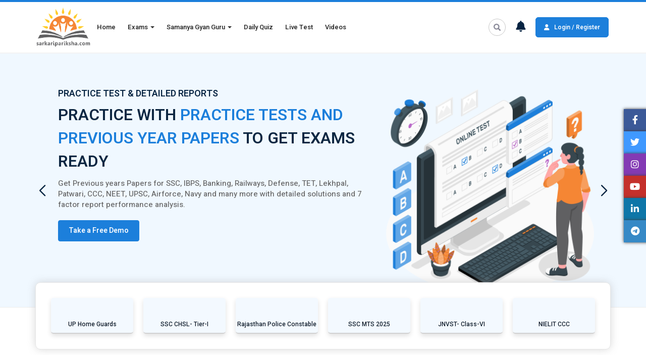

--- FILE ---
content_type: text/html; charset=UTF-8
request_url: https://sarkaripariksha.com/
body_size: 15211
content:
<!DOCTYPE html>
<html lang="en-US">

<head>
    <meta charset="UTF-8">
    <meta http-equiv="X-UA-Compatible" content="IE=edge">
    <meta name="viewport" content="width=device-width, initial-scale=1.0">
    <!-- <title>SarkariPariksha: Prepare online for SSC</title> -->
    <link rel="icon" href="/wp-content/themes/sp_theme_1/images/favicon.ico" type="image/x-icon">
    <link rel="stylesheet" href="/wp-content/themes/sarkaripariksha_theme/css/bootstrap.min.css">
    <link rel="stylesheet" href="/wp-content/themes/sarkaripariksha_theme/css/swiper-bundle.min.css">
    <link rel="stylesheet" type="text/css" href="https://sarkaripariksha.com/wp-content/themes/sarkaripariksha_theme/css/jquery-ui.css" />
    <script src="/wp-content/themes/sarkaripariksha_theme/js/jquery-3.6.0.min.js"></script>
    <link rel="stylesheet" href="https://cdnjs.cloudflare.com/ajax/libs/font-awesome/6.1.1/css/all.min.css">

    <link rel="preconnect" href="https://fonts.googleapis.com">
    <link rel="preconnect" href="https://fonts.gstatic.com" crossorigin>
    <link href="https://fonts.googleapis.com/css2?family=Heebo:wght@200;300;400;500;600&display=swap" rel="stylesheet">

    <link rel="stylesheet" href="/wp-content/themes/sarkaripariksha_theme/style.css?180126034241">
    <link rel="stylesheet" href="/wp-content/plugins/tet-india/css/toastr.min.css">
    <!-- Global site tag (gtag.js) - Google Analytics  -->
    <!-- Google tag (gtag.js) -->
    <script async src="https://www.googletagmanager.com/gtag/js?id=G-7QDVNQ527G"></script>
    <script>
        window.dataLayer = window.dataLayer || [];

        function gtag() {
            dataLayer.push(arguments);
        }
        gtag('js', new Date());

        gtag('config', 'G-7QDVNQ527G');
    </script>

    <script type="application/ld+json">
        {
            "@context": "https://schema.org",
            "@type": "Organization",
            "name": "Sarkari Pariksha",
            "url": "https://sarkaripariksha.com",
            "logo": "https://sarkaripariksha.com/wp-content/themes/sp_theme_1/images/logo-wide-white.png",
            "sameAs": [
                "https://www.facebook.com/sarkariparikshacom",
                "https://twitter.com/ParikshaSarkari",
                "https://www.instagram.com/sarkari_pariksha",
                "https://www.youtube.com/channel/UCN2zU-NlmCuvjDFikv5507w",
                "https://www.linkedin.com/company/sarkari-pariksha",
                "https://in.pinterest.com/sarkaripariksha"
            ]
        }
    </script>
    <script src="https://cdn.onesignal.com/sdks/OneSignalSDK.js" async=""></script>
    <script>
        var OneSignal = window.OneSignal || [];
        OneSignal.push(function() {
            OneSignal.init({
                appId: "e04ab9e5-0777-432c-bdb2-c847625f5bc2",
                notifyButton: {
                    enable: true,
                },
            });
            OneSignal.showNativePrompt();
        });
    </script>
            <title>SarkariPariksha: Prepare online for All Government Jobs Exams | Live tests | Mock Test</title>
        <meta name='robots' content='index, follow, max-image-preview:large, max-snippet:-1, max-video-preview:-1' />

	<!-- This site is optimized with the Yoast SEO plugin v16.1.1 - https://yoast.com/wordpress/plugins/seo/ -->
	<meta name="description" content="SarkariPariksha: Prepare online for SSC, Railways, SBI, RBI, UPSC. Get the best study material for exam online, Live tests, School LMS for all govt exams. India best Govt exam preparation website for all govt exams." />
	<link rel="canonical" href="https://sarkaripariksha.com/" />
	<meta property="og:locale" content="en_US" />
	<meta property="og:type" content="website" />
	<meta property="og:title" content="SarkariPariksha: Prepare online for All Government Jobs Exams | Live tests | Mock Test" />
	<meta property="og:description" content="SarkariPariksha: Prepare online for SSC, Railways, SBI, RBI, UPSC. Get the best study material for exam online, Live tests, School LMS for all govt exams. India best Govt exam preparation website for all govt exams." />
	<meta property="og:url" content="https://sarkaripariksha.com/" />
	<meta property="og:site_name" content="Sarkari Pariksha" />
	<meta property="article:modified_time" content="2021-09-18T11:54:27+00:00" />
	<meta property="og:image" content="https://sarkaripariksha.com/wp-content/uploads/2021/09/spnewshare.png" />
	<meta property="og:image:width" content="1200" />
	<meta property="og:image:height" content="630" />
	<meta name="twitter:card" content="summary_large_image" />
	<meta name="twitter:image" content="https://sarkaripariksha.com/wp-content/uploads/2021/09/sarkaripariksha-main.jpg" />
	<script type="application/ld+json" class="yoast-schema-graph">{"@context":"https://schema.org","@graph":[{"@type":"WebSite","@id":"https://sarkaripariksha.com/#website","url":"https://sarkaripariksha.com/","name":"Sarkari Pariksha","description":"An Online Examination Preparation Platform","potentialAction":[{"@type":"SearchAction","target":"https://sarkaripariksha.com/?s={search_term_string}","query-input":"required name=search_term_string"}],"inLanguage":"en-US"},{"@type":"ImageObject","@id":"https://sarkaripariksha.com/#primaryimage","inLanguage":"en-US","url":"https://sarkaripariksha.com/wp-content/uploads/2021/09/spnewshare.png","contentUrl":"https://sarkaripariksha.com/wp-content/uploads/2021/09/spnewshare.png","width":1200,"height":630},{"@type":"WebPage","@id":"https://sarkaripariksha.com/#webpage","url":"https://sarkaripariksha.com/","name":"SarkariPariksha: Prepare online for All Government Jobs Exams | Live tests | Mock Test","isPartOf":{"@id":"https://sarkaripariksha.com/#website"},"primaryImageOfPage":{"@id":"https://sarkaripariksha.com/#primaryimage"},"datePublished":"2016-10-04T06:28:56+00:00","dateModified":"2021-09-18T11:54:27+00:00","description":"SarkariPariksha: Prepare online for SSC, Railways, SBI, RBI, UPSC. Get the best study material for exam online, Live tests, School LMS for all govt exams. India best Govt exam preparation website for all govt exams.","breadcrumb":{"@id":"https://sarkaripariksha.com/#breadcrumb"},"inLanguage":"en-US","potentialAction":[{"@type":"ReadAction","target":["https://sarkaripariksha.com/"]}]},{"@type":"BreadcrumbList","@id":"https://sarkaripariksha.com/#breadcrumb","itemListElement":[{"@type":"ListItem","position":1,"item":{"@type":"WebPage","@id":"https://sarkaripariksha.com/","url":"https://sarkaripariksha.com/","name":"Home"}}]}]}</script>
	<!-- / Yoast SEO plugin. -->


<link rel='dns-prefetch' href='//s.w.org' />
<link rel='stylesheet' id='wp-block-library-css'  href='https://sarkaripariksha.com/wp-includes/css/dist/block-library/style.min.css' type='text/css' media='all' />
<link rel="https://api.w.org/" href="https://sarkaripariksha.com/wp-json/" /><link rel="alternate" type="application/json" href="https://sarkaripariksha.com/wp-json/wp/v2/pages/1115" /><link rel="EditURI" type="application/rsd+xml" title="RSD" href="https://sarkaripariksha.com/xmlrpc.php?rsd" />
<link rel="wlwmanifest" type="application/wlwmanifest+xml" href="https://sarkaripariksha.com/wp-includes/wlwmanifest.xml" /> 
<meta name="generator" content="WordPress 5.7.1" />
<link rel='shortlink' href='https://sarkaripariksha.com/' />
<link rel="alternate" type="application/json+oembed" href="https://sarkaripariksha.com/wp-json/oembed/1.0/embed?url=https%3A%2F%2Fsarkaripariksha.com%2F" />
<link rel="alternate" type="text/xml+oembed" href="https://sarkaripariksha.com/wp-json/oembed/1.0/embed?url=https%3A%2F%2Fsarkaripariksha.com%2F&#038;format=xml" />
<script src='https://sarkaripariksha.com/?dm=245ba3b2331840da70f3cb11a66d940a&amp;action=load&amp;blogid=1&amp;siteid=1&amp;t=1540735120&amp;back=https%3A%2F%2Fsarkaripariksha.com%2F' type='text/javascript'></script><meta name="keywords" content="Exam online, online preparation, ssc cgl, ssc, Railways, TET, IBPS, SBI, Insurance, Defence, UPSC, entrance test, Other exams " /></head>

<body class="home page-template page-template-SPHome page-template-SPHome-php page page-id-1115" id="custom-scroll">

    <!-- HEADER SECTION -->

    <header class="header-section">
        <div class="top-header-section navigation-header">
            <div class="container">
                <div class="row d-flex">
                    <div class="col-md-1 col-sm-2 col-xs-4">
                        <div class="logo-box">
                            <a href="/"><img class="sp-logo" src="/wp-content/themes/sarkaripariksha_theme/images/sp-logo.png" alt=""></a>
                        </div>
                    </div>

                    <div class="desktop-hide col-xs-8">
                        <ul>
                                                            <li class="loginregister-btn">
                                    <a href="/sign-up/"><i class="fa fa-user"></i> Login / Register</a>
                                </li>
                                                    </ul>
                    </div>

                    <div class="col-md-8 col-sm-12 col-xs-12">
                        <div class="header-nav-box">
                            <div class="navbar navbar-default" role="navigation">
                                <div class="desktop-hide">
                                    <div class="navbar-header">
                                        <div class="navbar-header-toggle-flex">
                                            <a class="exams-toggle-btn" href="/exams/"> <i class="fa fa-book"></i> Exams</a>
                                            <div>
                                                <a href="/exams/"><i class="fa fa-search"></i></a>
                                                <a href="/notification/"><i class="fa fa-bell"></i></a>
                                            </div>
                                        </div>
                                        <button type="button" class="navbar-toggle" data-toggle="collapse" data-target=".navbar-collapse">
                                            <span class="sr-only">Toggle navigation</span>
                                            <span class="icon-bar"></span>
                                            <span class="icon-bar"></span>
                                            <span class="icon-bar"></span>
                                        </button>
                                    </div>
                                </div>
                                <div class="collapse navbar-collapse">
                                    <div class="d-flex">
                                        <ul class="nav navbar-nav">
                                            <li class="active"><a href="/">Home</a></li>
                                            <li>
                                                <a href="#" class="dropdown-toggle" data-toggle="dropdown">Exams <b class="caret"></b></a>
                                                <ul class="dropdown-menu multi-level">
                                                    <li><a href="/exams/">All Exams</a></li>
                                                    <li><a href="/central-exams/">Central Exams</a></li>
                                                    <li><a href="/state-exams/">State Exams</a></li>
                                                    <li><a href="/school-exams/">School Exams</a></li>
                                                    <li><a href="/computer-exams/">Computer Exams</a></li>
                                                    <li><a href="/upcoming-exams/">Upcoming Exams</a></li>
                                                </ul>
                                            </li>
                                            <li>
                                                <a href="#" class="dropdown-toggle" data-toggle="dropdown">Samanya Gyan Guru <b class="caret"></b></a>
                                                <ul class="dropdown-menu multi-level">
                                                    <li><a href="/gk-and-current-affairs/">Current Affairs</a></li>
                                                    <!-- <li><a href="/news-analysis/">News Analysis</a></li> -->
                                                    <li><a href="/ready-reference/">Static GK</a></li>
                                                    <li><a href="/current-affair-videos/">Current Affairs Videos</a></li>
                                                    <li><a href="/one-liner-current-affairs/">One Liner Current Affairs</a></li>
                                                    <li><a href="/weekly-current-affairs/">Weekly Current Affairs</a></li>
                                                    <li><a href="/mica-100/">MICA-100</a></li>
                                                </ul>
                                            </li>
                                            <li><a href="/daily-quiz/">Daily Quiz</a></li>
                                            <li><a href="/live-test/">Live Test</a></li>
                                            <li><a href="/video-series/">Videos</a></li>

                                            <!-- <li>
                                                <a href="#" class="dropdown-toggle" data-toggle="dropdown">Skill Courses <b class="caret"></b></a>
                                                <ul class="dropdown-menu multi-level">
                                                <li><a href="/english-speaking-course/">English Speaking Course</a></li>
                                                <li><a href="/skill-course/"> Skill Courses</a></li>

                                                </ul>
                                            </li> -->
                                            <!-- <li><a href="/gupta-ji-ki-accounts-classes-for-class-12/" class="AccountsClassesBtn"> Accounts Classes <div class="blink"></div></a></li> -->


                                            <!-- <li><a href="plan-details.php">Plans</a></li> -->
                                            <!-- <li><a href="/skill-course1">Skill Courses</a></li> -->
                                            <!-- <li><a href="upcoming-exams1">Upcoming Exams</a></li> -->
                                            <!-- <li><a href="become-a-partner1">Become a Partner</a></li> -->
                                        </ul>
                                    </div>
                                </div>
                            </div>
                        </div>
                    </div>

                    <div class="col-md-3 col-sm-12 col-xs-12 mobile-hide">
                        <ul class="loginregister-ul-div">
                            <li>
                                <div class="open-btn1"></div>
                                <div id="search-wrap">
                                    <form role="search" method="get" id="searchform" action="/exams/" autocomplete="off">
                                        <input type="text" value="" name="search" id="search-text" placeholder="Search">
                                        <button type="submit" class="searchsubmit-icon"> <span id="searchsubmit"></span></button>
                                    </form>
                                </div>
                            </li>
                            <li class="noti-dropdown">
                                <div class="dd"><a href=""><i class="fa fa-bell"></i></a>
                                    <input type="checkbox">
                                    <div class="dd-c">
                                            <h4>
        <div>
            Notification
        </div>
        <a href="/notification/">view all</a>
    </h4>
    <ul class="notification-page-ul">                <li>
                    <a href="#">
                        <img src="/wp-content/plugins/tet-india/images/category-icons/ssc_4.png" alt="">
                        <div>
                            <h5>Jan 17</h5>
                            <p>Bank of Maharashtra Apprentices Recruitment 2026 l Online Application</p>
                        </div>
                    </a>
                </li>
                            <li>
                    <a href="https://sarkaripariksha.com/rajasthan-exams/rssb-group-d-grade-4th/">
                        <img src="/wp-content/plugins/tet-india/images/state-icons/rajasthan-exams.png" alt="">
                        <div>
                            <h5>Jan 16</h5>
                            <p>Rajasthan Fourth Class Employee Recruitment 2025 l Result</p>
                        </div>
                    </a>
                </li>
                <li>
                    <a href="#">
                        <img src="/wp-content/plugins/tet-india/images/category-icons/ssc_4.png" alt="">
                        <div>
                            <h5>Jan 16</h5>
                            <p>CSIR NML Multi Tasking Staff Recruitment 2026 l Online Application</p>
                        </div>
                    </a>
                </li>
                            <li>
                    <a href="https://sarkaripariksha.com/ssc/ssc-cgl-exam/">
                        <img src="/wp-content/plugins/tet-india/images/exams-icon/ssc-cgl-exam.png" alt="">
                        <div>
                            <h5>Jan 15</h5>
                            <p>SSC CGL - Combined Graduate Level 2025 l Admit Card Tier II</p>
                        </div>
                    </a>
                </li>
                <li>
                    <a href="#">
                        <img src="/wp-content/plugins/tet-india/images/category-icons/ssc_4.png" alt="">
                        <div>
                            <h5>Jan 15</h5>
                            <p>BPSC Assistant Conservator of Forests 2026 l Online Application</p>
                        </div>
                    </a>
                </li>
            </ul>                                    </div>
                                </div>
                            </li>
                                                            <li class="loginregister-btn">
                                    <a href="/sign-up/"><i class="fa fa-user"></i> Login / Register</a>
                                </li>
                                                    </ul>
                    </div>
                </div>
            </div>
        </div>
    </header>

    <!-- END HEADER SECTION --><!-- BANNER SECTION -->

<section class="banner-section">
    <div class="container">
        <div class="swiper mySwiper">
            <div class="swiper-wrapper">
                <div class="swiper-slide">
                    <div class="col-md-7 col-sm-7 col-xs-12">
                        <div class="banner-section-details">
                            <h1 class="heading">CHOOSE FROM 150+ EXAMS</h1>
                            <h2 class="heading-two">PREPARE FOR <span>150+ EXAMS</span> INCLUDING <span>CENTRAL AND STATE GOVERNMENT EXAMS</span></h2>
                            <p class="banner-para">Select your exams today and let us help you in your preparations for : SSC, IBPS, Banking, Railways, Defense, TET, Lekhpal, Patwari, CCC, NEET, UPSC, Airforce, Navy and many more …</p>
                            <a href="/exams/">Start Preparation Today</a>
                        </div>
                    </div>

                    <div class="col-md-5 col-sm-5 col-xs-12">
                        <img src="/wp-content/themes/sarkaripariksha_theme/images/choose-from-130-exams.png" alt="">
                    </div>
                </div>

                <div class="swiper-slide">
                    <div class="col-md-7 col-sm-7 col-xs-12">
                        <div class="banner-section-details">
                            <h4 class="heading">PRACTICE TEST & DETAILED REPORTS</h4>

                            <h2 class="heading-two">PRACTICE WITH <span>PRACTICE TESTS AND PREVIOUS YEAR PAPERS</span> TO GET EXAMS READY</h2>
                            <p class="banner-para"> Get Previous years Papers for SSC, IBPS, Banking, Railways, Defense, TET, Lekhpal, Patwari, CCC, NEET, UPSC, Airforce, Navy and many more with detailed solutions and 7 factor report performance analysis. </p>
                            <a href="/exams/">Take a Free Demo</a>
                        </div>
                    </div>

                    <div class="col-md-5 col-sm-5 col-xs-12">
                        <img src="/wp-content/themes/sarkaripariksha_theme/images/mock-test-and-etailed-report.png" alt="">
                    </div>
                </div>

                <div class="swiper-slide">
                    <div class="col-md-7 col-sm-7 col-xs-12">
                        <div class="banner-section-details">
                            <h4 class="heading">LIVE TESTS</h4>
                            <h2 class="heading-two">LIVE <span>TESTS</span></h2>
                            <p class="banner-para">Check Your Preparedness For Exam, Take Our Scheduled live tests for real exam experience (with National ranking of performance)</p>
                            <a href="/live-test/">Schedule Your LIVE Test</a>
                        </div>
                    </div>

                    <div class="col-md-5 col-sm-5 col-xs-12">
                        <img src="/wp-content/themes/sarkaripariksha_theme/images/live-test-1.png" alt="">
                    </div>
                </div>

                <div class="swiper-slide">
                    <div class="col-md-7 col-sm-7 col-xs-12">
                        <div class="banner-section-details">
                            <h4 class="heading">MULTILINGUAL ACCESS OF STATE EXAMS</h4>
                            <h2 class="heading-two">PREPARE IN YOUR OWN LANGUAGE WITH <span>SARKARI PARIKSHA</span></h2>
                            <p class="banner-para">Study in Hindi, English, Bengali, Gujarati, Marathi language and many more to follow soon.</p>
                            <a href="/state-exams/">Start With State Exams</a>
                        </div>
                    </div>

                    <div class="col-md-5 col-sm-5 col-xs-12">
                        <img src="/wp-content/themes/sarkaripariksha_theme/images/multilingual.png" alt="">
                    </div>
                </div>

                <div class="swiper-slide">
                    <div class="col-md-7 col-sm-7 col-xs-12">
                        <div class="banner-section-details">
                            <h4 class="heading best-stuffs-heading">PREPARE FOR DAILY CURRENT AFFAIRS</h4>
                            <h2 class="heading-two">PREPARE FOR DAILY CURRENT AFFAIRS WITH <span>DIFFERENT TACTICS AND TECHNIQUES</span></h2>
                            <p class="banner-para best-stuffs-box">
                                <span>Live Test</span>
                                <span>Daily Quiz</span>
                                <span>Free Videos</span>
                                <span>Video Series</span>
                                <span>Ready Reference</span>
                                <span>Tips & Tricks</span>
                                <span>News Analysis</span>
                                <span>Latest Notification</span>
                                <span>Daily Current Affairs</span>
                            </p>
                            <a href="/gk-and-current-affairs/">Samanya Gyan Guru</a>
                        </div>
                    </div>

                    <div class="col-md-5 col-sm-5 col-xs-12">
                        <img src="/wp-content/themes/sarkaripariksha_theme/images/prepare-daily-current-affairs.png" alt="">
                    </div>
                </div>
            </div>
            <div class="swiper-button-next"></div>
            <div class="swiper-button-prev"></div>
            <div class="swiper-pagination"></div>
        </div>
    </div>
</section>

<!-- END BANNER SECTION -->

<!-- STATE EXAMS SECTION -->

<section class="state-exams-section">
    <div class="container">
        <div class="row">
            <div class="col-md-12 col-sm-12 col-xs-12">
                <div class="state-exams-box">
                    <ul>
                                                    <li>
                                <a href="/uttar-pradesh-exams/up-home-guards/">
                                    <img src="wp-content/plugins/tet-india/images/exams-icon/up_police.png" alt="">
                                    <h4>UP Home Guards</h4>
                                </a>
                            </li>
                                                    <li>
                                <a href="/ssc/ssc-chsl-exam/">
                                    <img src="wp-content/plugins/tet-india/images/exams-icon/ssc-chsl-exam.png" alt="">
                                    <h4>SSC CHSL- Tier-I</h4>
                                </a>
                            </li>
                                                    <li>
                                <a href="/rajasthan-exams/rajasthan-police-constable/">
                                    <img src="wp-content/plugins/tet-india/images/exams-icon/reet.png" alt="">
                                    <h4>Rajasthan Police Constable</h4>
                                </a>
                            </li>
                                                    <li>
                                <a href="/ssc/ssc-mts-paper-1/">
                                    <img src="wp-content/plugins/tet-india/images/exams-icon/ssc-mts-exam.png" alt="">
                                    <h4>SSC MTS 2025</h4>
                                </a>
                            </li>
                                                    <li>
                                <a href="/common-entrance-test/jawahar-navodaya-vidyalaya-selection-test/">
                                    <img src="wp-content/plugins/tet-india/images/exams-icon/jnv9.png" alt="">
                                    <h4>JNVST- Class-VI</h4>
                                </a>
                            </li>
                                                    <li>
                                <a href="/common-entrance-test/ccc-exam/">
                                    <img src="wp-content/plugins/tet-india/images/exams-icon/ccc.png" alt="">
                                    <h4>NIELIT CCC</h4>
                                </a>
                            </li>
                                            </ul>
                </div>
            </div>
        </div>
    </div>
</section>

<!-- END STATE EXAMS SECTION -->

<!-- TOP BENEFITS SECTION -->

<section class="top-benefits-section">
    <div class="container">
        <div class="row">
            <div class="col-md-6 col-sm-6 col-xs-12">
                <div class="color-1 layout-gradient">
                    <a href="/exams/">
                        <div class="image-box">
                            <div class="content">
                                <h3 class="title">CHOOSE FROM 150+ EXAMS </h3>
                                <p>More Than 150+ Central And State Government Exams, Start Your Preparations Today By Selecting Your Exam. Get Study Material, Videos, Live Classes, Quizzes And More. </p>
                            </div>
                        </div>
                    </a>
                </div>


                <div class="color-4 layout-gradient">
                    <a href="#">
                        <div class="image-box">
                            <div class="content">
                                <h3 class="title">PERSONALIZED DETAILED ANALYSIS </h3>
                                <p>Check Your Level Of Performance Regularly And Prepare Objectively For Your Exam, With Subject And Module Specific Performance Reports.</p>
                            </div>
                        </div>
                    </a>
                </div>
            </div>

            <div class="col-md-6 col-sm-6 col-xs-12 row m-0 top-benefits-right">

                <div class="col-md-12 col-sm-12 col-xs-12">
                    <div class="DownloadMobileAppSection">
                        <div class="DownloadMobileAppBg"></div>
                        <h5 class="trending-heading">Download Mobile App</h5>
                        <h4>START YOUR PREPARATION WITH MOBILE</h4>
                        <a href="https://play.google.com/store/apps/details?id=com.sp.premock" target="_blank" style="color: #FFC107;">
                            <img class="googleplay-img" src="/wp-content/themes/sp_theme_1/images/app-googleplay.png" alt="Sarkari Pariksha Mobile App">
                             <!-- Download Sarkari Pariksha Mobile App -->
                        </a>
                        <h6 class="googleplay-txt">Practice anytime, anywhere</h6>
                    </div>
                </div>

            </div>
        </div>
    </div>
</section>

<!-- END TOP BENEFITS SECTION -->

<!-- EXAM CATEGORIES SECTION -->

<section class="exam-categories-section">
    <div class="container">
        <div class="row">
            <div class="col-md-12 col-sm-12 col-sm-12">
                <h5 class="top-heading heading-bar-left-right">Exam Categories</h5>
                <h2 class="main-heading">Prepare for 150+ exams including Central and State Government Exams </h2>
            </div>

            <div class="col-md-12 col-sm-12 col-xs-12">
                <div class="tab">
                    <button class="tablinks" onclick="openCity(event, 'ue')" id="defaultOpen"><i class="fa-solid fa-book-open-reader"></i> Upcoming Exams</button>
                    <button class="tablinks" onclick="openCity(event, 'se')"><i class="fa-solid fa-book-open-reader"></i> State Exams</button>
                    <button class="tablinks" onclick="openCity(event, 'ce')"><i class="fa-solid fa-book-open-reader"></i> Central Exams</button>
                    <button class="tablinks" onclick="openCity(event, 'dl')"><i class="fa-solid fa-book-open-reader"></i> Computer Exams</button>
                    <button class="tablinks" onclick="openCity(event, 'sce')"><i class="fa-solid fa-book-open-reader"></i> School Exams</button>
                </div>

                <div id="ue" class="tabcontent">
                    <div class="exam-categories-box">
                        <div class="exam-categories-details">
                            <h4>Upcoming Exams</h4>
                            <p>Latest updates on upcoming government exams 2026. Providing practice tests and test series as per the latest pattern so that the students become familiar with the real exam.</p>
                            <ul>
                                                                    <a href="/uttar-pradesh-exams/up-radio-operator/">
                                        <li>
                                                                                                                                        <img src="/wp-content/plugins/tet-india/images/category-icons/up-exams.png" alt="">
                                                                                        <div>
                                                <h3>UP Police Radio Operator 2025</h3>
                                                                                                    <h6>To be Announced</h6>
                                                                                            </div>
                                        </li>
                                    </a>
                                                                    <a href="/railways/rrb-ntpc-undergraduate-level-cbt-1/">
                                        <li>
                                                                                                                                        <img src="/wp-content/plugins/tet-india/images/category-icons/railway.png" alt="">
                                                                                        <div>
                                                <h3>RRB NTPC 10+2 Level 2025</h3>
                                                                                                    <h6>To be Announced</h6>
                                                                                            </div>
                                        </li>
                                    </a>
                                                                    <a href="/railways/rrb-ntpc/">
                                        <li>
                                                                                                                                        <img src="/wp-content/plugins/tet-india/images/category-icons/railway.png" alt="">
                                                                                        <div>
                                                <h3>RRB NTPC Graduate Level 2025</h3>
                                                                                                    <h6>To be Announced</h6>
                                                                                            </div>
                                        </li>
                                    </a>
                                                            </ul>
                            <ul>
                                                                    <a href="/teacher-eligibility-test/ctet-paper-1/">
                                        <li>
                                                                                                                                        <img src="/wp-content/plugins/tet-india/images/category-icons/tet_5.png" alt="">
                                                                                        <div>
                                                <h3>CTET Paper 1</h3>
                                                                                                    <h6>08th February, 2026</h6>
                                                                                            </div>
                                        </li>
                                    </a>
                                                                    <a href="/teacher-eligibility-test/ctet-paper-ii/">
                                        <li>
                                                                                                                                        <img src="/wp-content/plugins/tet-india/images/category-icons/tet_5.png" alt="">
                                                                                        <div>
                                                <h3>CTET Paper II</h3>
                                                                                                    <h6>08th February, 2026</h6>
                                                                                            </div>
                                        </li>
                                    </a>
                                                                    <a href="/railways/rrb-je/">
                                        <li>
                                                                                                                                        <img src="/wp-content/plugins/tet-india/images/category-icons/railway.png" alt="">
                                                                                        <div>
                                                <h3>RRB JE - Junior Engineer</h3>
                                                                                                    <h6>To be Announced</h6>
                                                                                            </div>
                                        </li>
                                    </a>
                                                            </ul>
                            <button class="view-all-btn"><a href="/upcoming-exams/">View all upcoming exams <i class="fa fa-right-long"></i></a></button>
                        </div>
                        <img src="/wp-content/themes/sarkaripariksha_theme/images/upcoming-exams2.png" alt="">
                    </div>
                </div>

                <div id="se" class="tabcontent">
                    <div class="exam-categories-box">
                        <img src="/wp-content/themes/sarkaripariksha_theme/images/state-exams2.png" alt="">
                        <div class="exam-categories-details state-exam-tabs-ul" style="padding-left: 2em;">
                            <h4>State Exams</h4>
                            <p>All the latest updates on various upcoming state government exams 2026. Multilingual practice tests for state exams are provided in many languages such as hindi, english, bengali, marathi, gujarati and many more to be added soon. </p>
                            <ul>
                                <a href="/up-exams/">
                                    <li>
                                        <img src="/wp-content/plugins/tet-india/images/state-icons/up-exams.png" alt="">
                                        <div>
                                            <h3>Uttar Pradesh</h3>
                                        </div>
                                    </li>
                                </a>
                                <a href="/haryana-exams/">
                                    <li>
                                        <img src="/wp-content/plugins/tet-india/images/state-icons/haryana-exams.png" alt="">
                                        <div>
                                            <h3>Haryana</h3>
                                        </div>
                                    </li>
                                </a>
                                <a href="/jharkhand-exams/">
                                    <li>
                                        <img src="/wp-content/plugins/tet-india/images/state-icons/jharkhand-exams.png" alt="">
                                        <div>
                                            <h3>Jharkhand</h3>
                                        </div>
                                    </li>
                                </a>
                                <a href="/bihar-exams/">
                                    <li>
                                        <img src="/wp-content/plugins/tet-india/images/state-icons/bihar-exams.png" alt="">
                                        <div>
                                            <h3>Bihar</h3>
                                        </div>
                                    </li>
                                </a>
                            </ul>
                            <ul>
                                <a href="/wb-exams/">
                                    <li>
                                        <img src="/wp-content/plugins/tet-india/images/state-icons/wb-exams.png" alt="">
                                        <div>
                                            <h3>West Bengal</h3>
                                        </div>
                                    </li>
                                </a>
                                <a href="/uttarakhand-exams/">
                                    <li>
                                        <img src="/wp-content/plugins/tet-india/images/state-icons/uttarakhand-exams.png" alt="">
                                        <div>
                                            <h3>Uttarakhand</h3>
                                        </div>
                                    </li>
                                </a>
                                <a href="/mp-exams/">
                                    <li>
                                        <img src="/wp-content/plugins/tet-india/images/state-icons/mp-exams.png" alt="">
                                        <div>
                                            <h3>Madhya Pradesh</h3>
                                        </div>
                                    </li>
                                </a>
                                <a href="/rajasthan-exams/">
                                    <li>
                                        <img src="/wp-content/plugins/tet-india/images/state-icons/rajasthan-exams.png" alt="">
                                        <div>
                                            <h3>Rajasthan</h3>
                                        </div>
                                    </li>
                                </a>
                            </ul>
                            <button class="view-all-btn"><a href="/state-exams/">View all state exams <i class="fa fa-right-long"></i></a></button>
                        </div>
                    </div>
                </div>

                <div id="ce" class="tabcontent">
                    <div class="exam-categories-box">
                        <div class="exam-categories-details central-tabs-ul">
                            <h4>Central Exams</h4>
                            <p>All the latest updates on upcoming government exams 2026. Online registrations form, exam admit card and other important dates. Providing practice tests and test series as per the latest pattern so that the students become familiar with the real exam.</p>
                            <ul>
                                <a href="/ssc/">
                                    <li>
                                        <img src="/wp-content/plugins/tet-india/images/category-icons/ssc_4.png" alt="">
                                        <div>
                                            <h3>SSC </h3>
                                        </div>
                                    </li>
                                </a>
                                <a href="/railways/">
                                    <li>
                                        <img src="/wp-content/plugins/tet-india/images/category-icons/railway.png" alt="">
                                        <div>
                                            <h3>Railways</h3>
                                        </div>
                                    </li>
                                </a>
                                <a href="/banking-insurance/">
                                    <li>
                                        <img src="/wp-content/plugins/tet-india/images/category-icons/BI.png" alt="">
                                        <div>
                                            <h3>Banking & Insurance</h3>
                                        </div>
                                    </li>
                                </a>
                                <a href="/teacher-eligibility-test/">
                                    <li>
                                        <img src="/wp-content/plugins/tet-india/images/category-icons/tet_5.png" alt="">
                                        <div>
                                            <h3>TET</h3>
                                        </div>
                                    </li>
                                </a>
                            </ul>
                            <ul>
                                <a href="/defence/">
                                    <li>
                                        <img src="/wp-content/plugins/tet-india/images/category-icons/defence_3.png" alt="">
                                        <div>
                                            <h3>Defence</h3>
                                        </div>
                                    </li>
                                </a>
                                <a href="/upsc/">
                                    <li>
                                        <img src="/wp-content/plugins/tet-india/images/category-icons/upsc_9.png" alt="">
                                        <div>
                                            <h3>UPSC</h3>
                                        </div>
                                    </li>
                                </a>
                                <a href="/common-entrance-test/">
                                    <li>
                                        <img src="/wp-content/plugins/tet-india/images/category-icons/cet_6.png" alt="">
                                        <div>
                                            <h3>Entrance Test</h3>
                                        </div>
                                    </li>
                                </a>
                                <a href="/other-government-exam/">
                                    <li>
                                        <img src="/wp-content/plugins/tet-india/images/category-icons/other_exam.png" alt="">
                                        <div>
                                            <h3>Other Exams</h3>
                                        </div>
                                    </li>
                                </a>
                            </ul>
                            <button class="view-all-btn"><a href="/central-exams/">View all central exams <i class="fa fa-right-long"></i></a></button>
                        </div>
                        <img src="/wp-content/themes/sarkaripariksha_theme/images/central-exams2.png" alt="">
                    </div>
                </div>

                <div id="dl" class="tabcontent">
                    <div class="exam-categories-box">
                        <div class="exam-categories-details central-tabs-ul">
                            <h4>Digital Literacy</h4>
                            <p>The basic computer literacy testing will help you assess your readiness for entry­ level computer­ based courses. These tests are for self ­evaluation purposes and do not affect your grade for any course. </p>
                            <ul>
                                <a href="/common-entrance-test/ccc-exam/">
                                    <li>
                                        <img src="/wp-content/plugins/tet-india/images/category-icons/ssc_4.png" alt="">
                                        <div>
                                            <h3>CCC</h3>
                                        </div>
                                    </li>
                                </a>
                                <a href="/common-entrance-test/bcc-exam/">
                                    <li>
                                        <img src="/wp-content/plugins/tet-india/images/category-icons/railway.png" alt="">
                                        <div>
                                            <h3>BCC</h3>
                                        </div>
                                    </li>
                                </a>
                                <a href="/common-entrance-test/iibf-bcbf-exam/">
                                    <li>
                                        <img src="/wp-content/plugins/tet-india/images/category-icons/BI.png" alt="">
                                        <div>
                                            <h3>IIBF BC/BF</h3>
                                        </div>
                                    </li>
                                </a>
                                <a href="/rajasthan-exams/rs-cit/">
                                    <li>
                                        <img src="/wp-content/plugins/tet-india/images/category-icons/tet_5.png" alt="">
                                        <div>
                                            <h3>RSCIT</h3>
                                        </div>
                                    </li>
                                </a>
                            </ul>
                            <button class="view-all-btn"><a href="/computer-exams/">View all computer exams <i class="fa fa-right-long"></i></a></button>
                        </div>
                        <img src="/wp-content/themes/sarkaripariksha_theme/images/computer-exams2.png" alt="">
                    </div>
                </div>

                <div id="sce" class="tabcontent">
                    <div class="exam-categories-box">
                        <img src="/wp-content/themes/sarkaripariksha_theme/images/school-exams2.png" alt="">
                        <div class="exam-categories-details" style="padding-left: 4em;">
                            <h4>School Exams</h4>
                            <p>Get updated about different school entrance and school level competitive exams. Start your preparations with the ideally curated practice tests and practice tests. Get an analysis of your score and be future ready.</p>
                            <ul>
                                <a href="/common-entrance-test/ntse-stage-1-mat/">
                                    <li style="height: auto;">
                                        <img src="/wp-content/plugins/tet-india/images/exams-icon/ntse_mat.png" alt="">
                                        <div>
                                            <h3>NTSE Stage-1 MAT</h3>
                                            <h6>MAT</h6>
                                        </div>
                                    </li>
                                </a>
                                <a href="/common-entrance-test/aissee-class-6-selection-test/">
                                    <li style="height: auto;">
                                        <img src="/wp-content/plugins/tet-india/images/category-icons/school_exam_9.png" alt="">
                                        <div>
                                            <h3>Sainik School </h3>
                                            <h6>Class-VI</h6>
                                        </div>
                                    </li>
                                </a>
                                <a href="/common-entrance-test/aissee-class-9-selection-test/">
                                    <li style="height: auto;">
                                        <img src="/wp-content/plugins/tet-india/images/exams-icon/ccc.png" alt="">
                                        <div>
                                            <h3>Sainik School </h3>
                                            <h6>Class-IX</h6>
                                        </div>
                                    </li>
                                </a>
                            </ul>
                            <ul>
                                <a href="/school-exams/cbse-class-9th/">
                                    <li style="height: auto;">
                                        <img src="/wp-content/plugins/tet-india/images/exams-icon/ccc.png" alt="">
                                        <div>
                                            <h3>CBSE Class 9th </h3>
                                            <h6>Maths and Science</h6>
                                        </div>
                                    </li>
                                </a>
                                <a href="/school-exams/cbse-class-10th/">
                                    <li style="height: auto;">
                                        <img src="/wp-content/plugins/tet-india/images/exams-icon/ntse_sat.png" alt="">
                                        <div>
                                            <h3>CBSE Class 10th </h3>
                                            <h6>Maths and Science</h6>
                                        </div>
                                    </li>
                                </a>
                                <a href="/common-entrance-test/ntse-stage-2-sat/">
                                    <li style="height: auto;">
                                        <img src="/wp-content/plugins/tet-india/images/exams-icon/ccc.png" alt="">
                                        <div>
                                            <h3>NTSE Stage-1 </h3>
                                            <h6>SAT</h6>
                                        </div>
                                    </li>
                                </a>
                            </ul>
                            <button class="view-all-btn"><a href="/school-exams/">View all school exam <i class="fa fa-right-long"></i></a></button>
                        </div>
                    </div>
                </div>
            </div>
        </div>
    </div>
</section>

<!-- END EXAM CATEGORIES SECTION -->

<!-- VIDEO SECTION -->

<section class="VideoSection">
    <div class="container">
        <div class="row">
            <div class="col-md-12 col-sm-12 col-sm-12">
                <h5 class="top-heading heading-bar-left-right">Latest Videos</h5>
                <h2 class="main-heading">Latest Videos, Current Affairs Videos, Video Series</h2>
            </div>
                        <div class="col-md-3 col-sm-3 col-xs-12">
                <a href="/video-series/daily-current-affairs/17-jan-2026-current-affairs-daily-current-affairs-2025-current-affairs-class-in-hindi/">
                    <div class="videoseriesdetails-Box">
                        <img src="https://i.ytimg.com/vi/gk4eFYWZLKc/hqdefault.jpg" alt="">
                        <h4 class="search_video_title">17 JAN 2026 CURRENT AFFAIRS | DAILY CURRENT AFFAIRS 2025 | CURRENT AFFAIRS CLASS (In Hindi)</h4>
                        <!-- <p><span></span></p> -->
                    </div>
                </a>
            </div>
                        <div class="col-md-3 col-sm-3 col-xs-12">
                <a href="/video-series/daily-current-affairs/17-jan-2026-current-affairs-daily-current-affairs-2025-current-affairs-class-in-english/">
                    <div class="videoseriesdetails-Box">
                        <img src="https://i.ytimg.com/vi/MS9gPOZLPVo/hqdefault.jpg" alt="">
                        <h4 class="search_video_title">17 JAN 2026 CURRENT AFFAIRS | DAILY CURRENT AFFAIRS 2025 | CURRENT AFFAIRS CLASS (In English)</h4>
                        <!-- <p><span></span></p> -->
                    </div>
                </a>
            </div>
                        <div class="col-md-3 col-sm-3 col-xs-12">
                <a href="/video-series/daily-current-affairs/16-jan-2026-current-affairs-daily-current-affairs-2025-current-affairs-class/">
                    <div class="videoseriesdetails-Box">
                        <img src="https://i.ytimg.com/vi/cw6EkddK6S8/hqdefault.jpg" alt="">
                        <h4 class="search_video_title">16 JAN 2026 CURRENT AFFAIRS | DAILY CURRENT AFFAIRS 2025 | CURRENT AFFAIRS CLASS</h4>
                        <!-- <p><span></span></p> -->
                    </div>
                </a>
            </div>
                        <div class="col-md-3 col-sm-3 col-xs-12">
                <a href="/video-series/daily-current-affairs/26-dec-2025-current-affairs-daily-current-affairs-2025-current-affairs-class-by-prakhar-sir/">
                    <div class="videoseriesdetails-Box">
                        <img src="https://i.ytimg.com/vi/XB3g6zGwujE/hqdefault.jpg" alt="">
                        <h4 class="search_video_title">26 DEC 2025 CURRENT AFFAIRS | DAILY CURRENT AFFAIRS 2025 | CURRENT AFFAIRS CLASS BY PRAKHAR SIR</h4>
                        <!-- <p><span></span></p> -->
                    </div>
                </a>
            </div>
            

            <div class="col-md-12 col-sm-12 col-xs-12">
                <a href="/video-series/" class="ViewAllBtn">View All <i class="fa fa-right-long"></i></a>
            </div>
        </div>
    </div>
</section>

<!-- END VIDEO SECTION -->

<!-- CURRENT AFFAIRS SECTION -->

<section class="current-affiars-section">
    <div class="container">
        <div class="row">
            <div class="col-md-12 col-sm-12 col-sm-12">
                <h5 class="top-heading heading-bar-left-right">Latest News</h5>
                <h2 class="main-heading">Daily News Capsule, News Analysis, Weekly Videos And Ready Reference</h2>
            </div>

            <!-- <div class="col-md-5 col-sm-5 col-xs-12">
                <img src="/wp-content/themes/sp_theme_1/images/sarkari_pariksha_app_dashboard.png" alt="">
                <a href="https://play.google.com/store/apps/details?id=com.sp.premock" target="_blank"><img class="googleplay-img" src="/wp-content/themes/sp_theme_1/images/app-googleplay.png" alt=""></a>
                <h2 class="googleplay-txt">Download from Google Play</h2>
            </div>

            <div class="col-md-7 col-sm-7 col-xs-12 row m-0">
                <div class="col-md-6 col-sm-6 col-xs-12">
                    <div class="current-affiars-box">
                        <img src="/wp-content/plugins/tet-india/pre-mock-api/images/PracticeTest.svg" alt="Practice Test">
                        <h4>Practice Test </h4>
                        <p>Practise unlimited Practice tests that get you prepared to face exams like a pro. All you need is the Sarkari Pariksha Practice test & online test series if you're preparing for ssc, banking and other state exams.</p>
                    </div>
                </div>

                <div class="col-md-6 col-sm-6 col-xs-12">
                    <div class="current-affiars-box">
                        <img src="/wp-content/plugins/tet-india/pre-mock-api/images/DeepAnalysis.svg" alt="Deep Analysis">
                        <h4>Deep Analysis</h4>
                        <p>Sarkari pariksha not only focuses on clearing the concepts but we do prepare our students to ensure that they perform their best in the competitive exams. Results are analyzed and regular reports updated. </p>
                    </div>
                </div>

                <div class="col-md-6 col-sm-6 col-xs-12">
                    <div class="current-affiars-box">
                        <img src="/wp-content/plugins/tet-india/pre-mock-api/images/DailyQuiz.svg" alt="">
                        <h4>Daily Quizzes</h4>
                        <p>Free daily quizzes by subject matter experts to easily evaluate your progress. A varirty of practice sets are available.</p>
                    </div>
                </div>

                <div class="col-md-6 col-sm-6 col-xs-12">
                    <div class="current-affiars-box">
                        <img src="/wp-content/plugins/tet-india/pre-mock-api/images/Notifications.svg" alt="">
                        <h4>Notifications</h4>
                        <p>Get regular notifications on our website and mobile app about the upcoming exams</p>
                    </div>
                </div>
            </div> -->
                        <div class="col-md-3 col-sm-3 col-xs-12">
                <div class="LatestNewsBox">
                <img class="current-affairs-img" src="https://sarkaripariksha.com/daily-news-images/1768649428-news.png">
                    <h4>Weekly Current Affairs (11th January to 17th January 2026)</h4>
                    <a href="https://sarkaripariksha.com/current-affairs/weekly-current-affairs-11th-january-to-17th-january-2026-state/">Read More</a>
                </div>
            </div>
                        <div class="col-md-3 col-sm-3 col-xs-12">
                <div class="LatestNewsBox">
                <img class="current-affairs-img" src="https://sarkaripariksha.com/daily-news-images/1768649392-news.png">
                    <h4>Weekly Current Affairs (11th January to 17th January 2026)</h4>
                    <a href="https://sarkaripariksha.com/current-affairs/weekly-current-affairs-11th-january-to-17th-january-2026-important-days/">Read More</a>
                </div>
            </div>
                        <div class="col-md-3 col-sm-3 col-xs-12">
                <div class="LatestNewsBox">
                <img class="current-affairs-img" src="https://sarkaripariksha.com/daily-news-images/1768649339-news.png">
                    <h4>Weekly Current Affairs (11th January to 17th January 2026)</h4>
                    <a href="https://sarkaripariksha.com/current-affairs/weekly-current-affairs-11th-january-to-17th-january-2026-science-and-tech/">Read More</a>
                </div>
            </div>
                        <div class="col-md-3 col-sm-3 col-xs-12">
                <div class="LatestNewsBox">
                <img class="current-affairs-img" src="https://sarkaripariksha.com/daily-news-images/1768649271-news.png">
                    <h4>Weekly Current Affairs (11th January to 17th January 2026)</h4>
                    <a href="https://sarkaripariksha.com/current-affairs/weekly-current-affairs-11th-january-to-17th-january-2026-obituaries/">Read More</a>
                </div>
            </div>
                    
            <div class="col-md-12 col-sm-12 col-xs-12">
                <a href="/gk-and-current-affairs/" class="ViewAllBtn">View All <i class="fa fa-right-long"></i></a>
            </div>
        </div>
    </div>
</section>

<!-- END CURRENT AFFAIRS SECTION -->

<!-- MY PLANS SECTION -->

<section class="myplans-section">
    <div class="container">
        <div class="row">
            <div class="col-md-6 col-sm-6 col-xs-12">
                <div class="myplans-image-box" style="position: absolute;top: -60px;">
                    <img src="/wp-content/themes/sarkaripariksha_theme/images/Gold.png" alt="">
                    <div>
                        <h2>Pro Plan <span class="months-txt">for 12 months</span></h2>
                        <h3>₹1400</h3>
                        <button><a href="/exams/">Purchase Now</a></button>
                    </div>
                </div>
                <div class="myplans-image-box" style="position: absolute;top: 94px;right: 30px;">
                    <img src="/wp-content/themes/sarkaripariksha_theme/images/Silver.png" alt="">
                    <div>
                        <h2>Advanced Plan <span class="months-txt">for 6 months</span></h2>
                        <h3>₹750</h3>
                        <button><a href="/exams/">Purchase Now</a></button>
                    </div>
                </div>
                <div class="myplans-image-box" style="position: absolute;top: 250px;">
                    <img src="/wp-content/themes/sarkaripariksha_theme/images/Bronze.png" alt="">
                    <div>
                        <h2>Basic Plan <span class="months-txt">for 6 months</span></h2>
                        <h3>₹500</h3>
                        <button><a href="/exams/">Purchase Now</a></button>
                    </div>
                </div>
                <img src="/wp-content/themes/sarkaripariksha_theme/images/Plan-sp.png" alt="">
            </div>

            <div class="col-md-6 col-sm-6 col-xs-12">
                <h5 class="myplans-heading">My Plans</h5>
                <h4>GET STUDY SCHEDULES, PRACTICE TEST, REPORTS, CURRENT AFFAIRS UPDATES AND MUCH MORE...</h4>
                <ul>
                    <li>Study Material</li>
                    <li>Online Tests</li>
                    <li>Analysis Reports</li>
                    <li>Current Affairs</li>
                    <li>Videos</li>
                    <li>Notifications</li>
                </ul>
                <button class="view-all-btn"><a href="/exams/">View all exams <i class="fa fa-right-long"></i></a></button>
            </div>
        </div>
    </div>
</section>

<!-- END MY PLANS SECTION -->

<!-- OUR JOURNEY SECTION -->

<section class="ourjourney-section">
    <div class="ourjourney-section-bg"></div>
    <div class="container">
        <div class="row">
            <div class="col-md-12 col-sm-12 col-xs-12">
                <h4>Our Journey So Far</h4>
                <!-- <hr> -->
                <p>In the era of technology, e-learning has made it possible for students to learn from the comfort of their homes. With the same motive, Sarkari Pariksha is providing a comfortable learning environment for the aspirants who have been preparing for government exams at an affordable price. We have come a long way and are still coming up with new ideas for making Sarkari Pariksha an all-rounder ed-tech platform in order to help every student build their desired career.</p>
            </div>

            <div class="col-md-12 col-sm-12 col-xs-12">
                <div class="ourjourney-section-box">
                    <ul>
                        <li>
                            <i class="fa fa-users"></i>
                            <div>
                                <h3>22+ <span>Lakhs</span></h3>
                                <h5>Students</h5>
                            </div>
                        </li>
                        <li>
                            <i class="fa fa-pencil-square"></i>
                            <div>
                                <h3>2.5+ <span>Crores</span></h3>
                                <h5>Tests Taken</h5>
                            </div>
                        </li>
                        <li>
                            <i class="fa fa-database"></i>
                            <div>
                                <h3>200+ <span>Crores</span></h3>
                                <h5>Questions Attempted</h5>
                            </div>
                        </li>

                        <li>
                            <i class="fa fa-sitemap"></i>
                            <div>
                                <h3>10K+</h3>
                                <h5>Franchise Partners</h5>
                            </div>
                        </li>
                    </ul>
                </div>
            </div>
        </div>
    </div>
</section>

<!-- END OUR JOURNEY SECTION -->

<!-- HAPPY SUCCESS STORY SECTION -->

<!-- <section class="happy-succes-stories-section">
    <div class="container">
        <div class="row">
            <div class="col-md-12 col-sm-12 col-sm-12">
                <h5 class="top-heading heading-bar-left-right">English Speaking Course</h5>
                <h2 class="main-heading">Master the art of English Speaking in just 3 months</h2>
            </div>

            <div class="col-md-12 col-sm-12 col-xs-12">
                <div class="englishspeaking-box">
                    <img src="/wp-content/themes/sarkaripariksha_theme/images/englishspeaking-bg.png" alt="">
                    <div class="englishspeaking-details">
                        <img src="/wp-content/plugins/tet-india/images/skill-trainer-149.jpg" alt="">
                        <h4>English Star - Certificate Program in English for Employability</h4>
                        <h3> <i class="fas fa-user-friends"></i> 1305 students</h3>
                        <ul>
                            <li> <span>Course structure:</span> Live Classes</li>
                            <li> <span>Duration:</span> 3 Months with 36 One Hour Online Sessions with Trainer</li>
                            <li>
                                <span>About the Course:</span>
                                <p>English Star - Certificate Program in English for Employability, is first of its kind program in the world which ensures that you learn Spoken English in 3 months and 36 hours. You get 36 live classes by SkillsTrainer certified English Star Experts and unlimited access to Digital Content.</p>
                            </li>
                        </ul>

                        <a href="/english-speaking-course/">View more</a>

                    </div>
                </div>
            </div>
        </div>
    </div>
</section> -->


<!-- SOCIAL LINK LEFT SIDE -->

<div class="sidebar social-link-fixed">
    <div class="social facebook">
        <a href="https://www.facebook.com/sarkariparikshacom" target="_blank">
            <p><i class="fa-brands fa-facebook-f"></i> Like on Facebook </p>
        </a>
    </div>
    <div class="social twitter">
        <a href="https://twitter.com/ParikshaSarkari" target="_blank">
            <p><i class="fa-brands fa-twitter"></i> Follow on Twitter </p>
        </a>
    </div>
    <div class="social instagram">
        <a href="https://www.instagram.com/sarkari_pariksha/" target="_blank">
            <p><i class="fa-brands fa-instagram"></i> Follow on Instagram </p>
        </a>
    </div>

    <div class="social youtube">
        <a href="https://www.youtube.com/channel/UCN2zU-NlmCuvjDFikv5507w" target="_blank">
            <p><i class="fa-brands fa-youtube"></i> Follow on Youtube </p>
        </a>
    </div>
    <div class="social linkdin">
        <a href="https://www.linkedin.com/company/sarkari-pariksha" target="_blank">
            <p><i class="fa-brands fa-linkedin-in"></i> Follow on Linkdin</p>
        </a>
    </div>
    <div class="social telegram">
        <a href="https://t.me/officialsarkaripariksha" target="_blank">
            <p><i class="fa-brands fa-telegram"></i> Add on Telegram </p>
        </a>
    </div>
</div>

<!-- END SOCIAL LINK LEFT SIDE -->

<!-- BOTTOM TO TOP -->

<style>
    .skillcoursehdr {
        border-top: 7px solid #337ab7 !important;
        border: 1px solid #e8e8e8;
        width: 100%;
        box-shadow: 0 0 30px 0 rgb(0 0 0 / 10%);
    }

    .captcha-img-box {
        display: flex;
        align-items: center;
    }

    .captcha-img-box a {
        font-size: 12px;
        margin-left: 10px;
        color: #1c1c1c;
        text-decoration: underline;
        cursor: pointer;
    }

    #button {
        display: inline-block;
        background-image: linear-gradient(90deg, #426c87 10%, #0c8b94 90%);
        width: 50px;
        height: 50px;
        text-align: center;
        border-radius: 4px;
        position: fixed;
        bottom: 30px;
        right: 30px;
        transition: background-color .3s,
            opacity .5s, visibility .5s;
        opacity: 0;
        visibility: hidden;
        z-index: 1000;
    }

    #button::after {
        content: "\f077";
        font-family: FontAwesome;
        font-weight: normal;
        font-style: normal;
        font-size: 2em;
        line-height: 50px;
        color: #fff;
    }

    #button:hover {
        cursor: pointer;
        background-color: #333;
    }

    #button:active {
        background-color: #555;
    }

    #button.show {
        opacity: 1;
        visibility: visible;
    }

    @media (min-width: 500px) {

        #button {
            margin: 30px;
        }
    }
</style>

<script>
    var btn = $('#button');

    $(window).scroll(function() {
        if ($(window).scrollTop() > 300) {
            btn.addClass('show');
        } else {
            btn.removeClass('show');
        }
    });

    btn.on('click', function(e) {
        e.preventDefault();
        $('html, body').animate({
            scrollTop: 0
        }, '300');
    });
</script>
<!-- END BOTTOM TO TOP -->

<script type='text/javascript' src='https://sarkaripariksha.com/wp-includes/js/wp-embed.min.js' id='wp-embed-js'></script>
<!-- FOOTER SECTION -->

<footer class="footer-section">
	<div class="container">
		<div class="row">
			<div class="col-md-3 col-sm-4 col-xs-12">
				<h4 class="footer-head">ABOUT</h4>
				<p>SarkariPariksha.com is an online test preparation platform for 150+ Central and State level exams and is available on web and mobile formats.</p>
				<button><a href="/exams/" target="_blank">LEARNING NOW</a></button>
			</div>

			<div class="col-md-3 col-sm-4 col-xs-12">
				<h4 class="footer-head">SAMANYA GYAN GURU</h4>

				<ul>
					<li><a href="/gk-and-current-affairs/"><i class="fa fa-angle-right"></i>Current Affairs</a></li>
					<!-- <li><a href="/news-analysis/"><i class="fa fa-angle-right"></i>News Analysis</a></li> -->
					<li><a href="/ready-reference/"><i class="fa fa-angle-right"></i>Static GK</a></li>
					<li><a href="/current-affair-videos/"><i class="fa fa-angle-right"></i>Current Affairs Videos</a></li>
					<li><a href="/one-liner-current-affairs/"><i class="fa fa-angle-right"></i>One Liner Current Affairs</a></li>
				</ul>
			</div>

			<div class="col-md-3 col-sm-4 col-xs-12">
				<h4 class="footer-head">USEFUL LINKS</h4>
				<ul>
					<li><a href="/about-us/"> <i class="fa fa-angle-right"></i>About Us</a></li>
					<li><a href="/contact-us/"> <i class="fa fa-angle-right"></i>Contact Us</a></li>
					<li><a href="/school-lms/"><i class="fa fa-angle-right"></i>School LMS</a></li>
					<!-- <li><a href="/gupta-ji-ki-accounts-classes-for-class-12/"><i class="fa fa-angle-right"></i>Accounts Classes</a></li> -->
					<!-- <li><a href="/blogs/"><i class="fa fa-angle-right"></i>Blogs</a></li> -->
					<li><a href="/become-a-partner/"><i class="fa fa-angle-right"></i>Become a Partner</a></li>
				</ul>
			</div>

			<div class="col-md-3 col-sm-12 col-xs-12">
				<h4 class="footer-head">CONTACT</h4>

				<ul>
					<li>
						<i class="fa fa-envelope"></i>
						info@sarkaripariksha.com
					</li>
					<li>
						<i class="fab fa-whatsapp"></i>
						+91 7042298465
					</li>
				</ul>

				<div class="footer-social-link">
					<h4>Share With Us</h4>
					<a target="_blank" href="https://www.facebook.com/sarkariparikshacom"><i class="fa-brands fa-facebook-f" style="background: #3d6198;"></i></a>
					<a target="_blank" href="https://twitter.com/ParikshaSarkari"><i class="fa-brands fa-twitter" style="background: #50a5fe;"></i></a>
					<a target="_blank" href="https://www.instagram.com/sarkari_pariksha/"><i class="fa-brands fa-instagram" style="background: radial-gradient(circle at 30% 107%, #fdf497 0%, #fdf497 5%, #fd5949 45%,#d6249f 60%,#285AEB 90%);"></i></a>
					<a target="_blank" href="https://www.youtube.com/channel/UCN2zU-NlmCuvjDFikv5507w"><i class="fa-brands fa-youtube" style="background: #c93b10;"></i></a>
					<a target="_blank" href="https://www.linkedin.com/company/sarkari-pariksha"><i class="fa-brands fa-linkedin-in" style="background: #3479a8;"></i></a>
					<a href="https://t.me/officialsarkaripariksha"><i class="fa-brands fa-telegram" style="background: #4b8ec6;"></i></a>
				</div>
			</div>
		</div>

		<div class="row">
			<div class="col-md-12 col-sm-12 col-xs-12">
				<div class="footer-tags-box">
					<h4>Tags</h4>
					<a href="/common-entrance-test/ccc-exam/" target="_blank">NIELIT CCC Test</a>
					<a href="/upsc/" target="_blank">UPSC</a>
					<a href="/ssc/" target="_blank">SSC</a>
					<a href="/railways/" target="_blank">Railways</a>
					<a href="/other-government-exam/" target="_blank">Other Exams</a>
					<a href="/state-exam/" target="_blank">State Exam</a>
					<a href="/common-entrance-test/" target="_blank">Entrance Test</a>
					<a href="/teacher-eligibility-test/" target="_blank">Teacher Eligibility Test</a>
					<a href="/wb-exams/" target="_blank">West Bengal</a>
					<a href="/haryana-exams/" target="_blank">Haryana Exams</a>
					<a href="/jharkhand-exams/" target="_blank">Jharkhand Exams</a>
					<a href="/up-exams/" target="_blank">Uttar Pradesh Exams</a>
					<a href="/uttarakhand-exams/" target="_blank">Uttarakhand Exams</a>
					<a href="/mp-exams/" target="_blank">Madhya Pradesh Exams</a>
					<a href="/rajasthan-exams/" target="_blank">Rajasthan Exams</a>
					<a href="/bihar-exams/" target="_blank">Bihar Exams</a>
					<a href="/common-entrance-test/jawahar-navodaya-vidyalaya-selection-test/" target="_blank">JNVST Class-VI</a>
					<a href="/ssc/ssc-cgl-exam/" target="_blank">SSC CGL (Tier-I)</a>
					<a href="/wb-exams/wbpsc-miscellaneous-jobs-exams/" target="_blank">WBPSC Misc Services (Prelims)</a>
					<a href="/ssc/ssc-chsl-exam/" target="_blank">SSC CHSL (Tier-I)</a>
					<a href="/common-entrance-test/neet-exam/" target="_blank">NTA-NEET</a>
					<a href="/ssc/ssc-stenographer-exam/" target="_blank">SSC Stenographer Grade C &amp; D </a>
					<a href="/railways/railway-group-d/" target="_blank">Railway RRC Group D</a>
					<a href="/haryana-exams/haryana-si/" target="_blank">Haryana Police Constable &amp; SI</a>
					<a href="/haryana-exams/haryana-land-patwari/" target="_blank">Haryana (HSSC) Land Patwari</a>
					<a href="/haryana-exams/haryana-canal-patwari/" target="_blank">Haryana (HSSC) Canal Patwari</a>
					<a href="/haryana-exams/haryana-gram-sachiv/" target="_blank">Haryana GS Gram Sachiv</a>
					<a href="/rajasthan-exams/rajasthan-police-constable/" target="_blank">Rajasthan Police Constable (GD)</a>
					<a href="/rajasthan-exams/rajasthan-patwari/" target="_blank">RSMSSB Rajasthan Patwari</a>
					<a href="/bihar-exams/bihar-amin/" target="_blank">Bihar Amin</a>
				</div>
			</div>
		</div>
	</div>
	<!--Start of Zopim Live Chat Script-->
	<img src="/wp-content/themes/sp_theme_1/images/chat-img.webp" alt="Zendesk Chat" id="zendeskChatImage" style="width: 32px;  cursor:pointer; z-index: 9; float: right; margin: -5px 22px 0px 0px;" />
          <script type="text/javascript">
            var image = document.getElementById('zendeskChatImage');
            image.onclick = function () {
                initializeChat();
                image.classList.add("chatImgHide");
            };
            function initializeChat() {
              window.$zopim || (function(d, s) {
                var z = $zopim = function(c) {
                    z._.push(c)
                  },
                  $ = z.s =
                  d.createElement(s),
                  e = d.getElementsByTagName(s)[0];
                z.set = function(o) {
                  z.set.
                  _.push(o)
                };
                z._ = [];
                z.set._ = [];
                $.async = !0;
                $.setAttribute("charset", "utf-8");
                $.src = "//v2.zopim.com/?4DMVfvAq5Kdd5FZYAXlIcPskqj6ibc1Z";
                z.t = +new Date;
                $.
                type = "text/javascript";
                e.parentNode.insertBefore($, e)
              })(document, "script");
            };
          </script>
          <!--End of Zopim Live Chat Script-->
</footer>
<div class="bottom-footer">
	<div class="container">
		<div class="row">
			<div class="col-md-6 col-sm-6 col-xs-12">
				<p>2026 © and Powered By <a href="https://grapossconnect.com" target="_blank">Graposs Edutech Private Limited</a></p>
			</div>

			<div class="col-md-6 col-sm-6 col-xs-12">
				<div class="bottom-right-footer">
					<a href="/terms-conditions/">Terms & Condition</a>
					<a href="/privacy-policy/">Privacy Policy</a>
					<a href="/disclaimer/">Disclaimer</a>
				</div>
			</div>
		</div>
	</div>
</div>

<!-- END FOOTER SECTION -->
	<!-- Login Modal -->
	<div class="modal fade registerlogin-Modal" id="openLoginModal" tabindex="-1" role="dialog" aria-labelledby="exampleModalCenterTitle" aria-hidden="true">
		<div class="modal-dialog modal-dialog-centered" role="document">
			<div class="modal-content">
				<div class="modal-body">
					<div class="registerlogin-page">
						<i class="fa-solid fa-circle-xmark" data-dismiss="modal"></i>
						<div class="scene scene--card">
							<div class="loginpage-section-flex card">
								<div class="card__face card__face--front" id="login_form_screen">
									<div class="loginpage-section-box">
										<h4 class="loginpage-heading" id="s_login_text">Login</h4>
										<p class="loginpage-description">Sarkari Pariksha, an online test prep platform</p>

										<form method="POST" class="loginpage-form" autocomplete="off" id="reg4">
											<div class="loginpage-form-div">
												<img src="/wp-content/themes/sarkaripariksha_theme/images/login/username-icon.png" alt="">
												<input type="text" placeholder="Username" id="a" name="a">
											</div>
											<div class="loginpage-form-div">
												<img src="/wp-content/themes/sarkaripariksha_theme/images/login/password-icon.png" alt="">
												<input type="password" placeholder="Password" id="b" name="b">
											</div>
											<p class="forgot-pwd-txt" id="open_fpwd"><a href="javascript:void(0);">Forgot Password ?</a></p>
											<input type="button" value="LOGIN" class="login-btn" id="authenticate_login">
											<button type="button" id="authenticate_login_hide" class="login-btn" style="display: none;"><i class="fa fa-spinner fa-spin"></i></button>

											<!-- <h6 class="connect-with-g-txt">Connect with Google</h6>

											<div class="connect-with-g-img">
												<img src="/wp-content/themes/sarkaripariksha_theme/images/login/google-icon.png" alt="">
												Google
											</div> -->
										</form>
										<form method="POST" class="loginpage-form" id="reg5" style="display: none;" autocomplete="off">
											<div class="loginpage-form-div">
												<img src="/wp-content/themes/sarkaripariksha_theme/images/login/password-icon.png" alt="">
												<input type="text" placeholder="Enter your username" id="fp_user" name="fp_user">
												<input type="hidden" id="fp_u1" name="fp_u1">
												<input type="hidden" id="fp_u2" name="fp_u2">
											</div>
											<p class="forgot-pwd-txt" id="open_login"><a href="javascript:void(0);">Login ?</a></p>
											<input type="button" value="SUBMIT" class="login-btn" id="authenticate_reg5">
											<button type="button" id="authenticate_reg5_hide" class="login-btn" style="display: none;"><i class="fa fa-spinner fa-spin"></i></button>

											<!-- <h6 class="connect-with-g-txt">Connect with Google</h6>

											<div class="connect-with-g-img">
												<img src="/wp-content/themes/sarkaripariksha_theme/images/login/google-icon.png" alt="">
												Google
											</div> -->
										</form>
										<form method="POST" class="loginpage-form" id="reg6" style="display: none;" autocomplete="off">
											<div class="loginpage-form-div">
												<img src="/wp-content/themes/sarkaripariksha_theme/images/login/password-icon.png" alt="">
												<input type="text" placeholder="Enter OTP" id="fp_otp" name="fp_otp">
											</div>
											<p class="forgot-pwd-txt" id="resend_otp"><a href="javascript:void(0);">Resend ?</a></p>
											<input type="button" value="SUBMIT" class="login-btn" id="authenticate_reg6">
											<button type="button" id="authenticate_reg6_hide" class="login-btn" style="display: none;"><i class="fa fa-spinner fa-spin"></i></button>

											<!-- <h6 class="connect-with-g-txt">Connect with Google</h6>

											<div class="connect-with-g-img">
												<img src="/wp-content/themes/sarkaripariksha_theme/images/login/google-icon.png" alt="">
												Google
											</div> -->
										</form>
										<form method="POST" class="loginpage-form" id="reg7" style="display: none;" autocomplete="off">
											<div class="loginpage-form-div">
												<img src="/wp-content/themes/sarkaripariksha_theme/images/login/password-icon.png" alt="">
												<input type="password" placeholder="Enter New Password" id="s_fpwd1" name="s_fpwd1">
											</div>
											<div class="loginpage-form-div">
												<img src="/wp-content/themes/sarkaripariksha_theme/images/login/password-icon.png" alt="">
												<input type="password" placeholder="Confirm Password" id="s_fpwd2" name="s_fpwd2">
											</div>
											<input type="button" value="SUBMIT" class="login-btn" id="authenticate_reg7">
											<button type="button" id="authenticate_reg7_hide" class="login-btn" style="display: none;"><i class="fa fa-spinner fa-spin"></i></button>

											<!-- <h6 class="connect-with-g-txt">Connect with Google</h6>

											<div class="connect-with-g-img">
												<img src="/wp-content/themes/sarkaripariksha_theme/images/login/google-icon.png" alt="">
												Google
											</div> -->
										</form>
										<h6 class="account-loginsigup-link" id="signup_here">Don’t have an account ? <a href="javascript:void(0);">Sign Up</a> </h6>
									</div>
								</div>
								<div class="card__face card__face--back" id="reg_form_screen" style="display: none;">
									<div class="loginpage-section-box registerpage-section-box">
										<h4 class="loginpage-heading">Sign Up</h4>
										<p class="loginpage-description">Sarkari Pariksha, an online test prep platform</p>

										<form method="POST" class="loginpage-form" id="reg1" autocomplete="off">
											<div class="loginpage-form-div">
												<img src="/wp-content/themes/sarkaripariksha_theme/images/login/username-icon.png" alt="">
												<input type="text" placeholder="Name" id="s_name" name="s_name">
											</div>
											<div class="loginpage-form-div">
												<img src="/wp-content/themes/sarkaripariksha_theme/images/login/password-icon.png" alt="">
												<input type="text" placeholder="Email ID" id="s_email" name="s_email">
											</div>
											<div class="loginpage-form-div">
												<img src="/wp-content/themes/sarkaripariksha_theme/images/login/mobile-icon.png" alt="">
												<input type="text" placeholder="Mobile No." id="s_mob" name="s_mob">
											</div>
											<div class="loginpage-form-div">
												<img src="/wp-content/themes/sarkaripariksha_theme/images/login/username-icon.png" alt="">
												<input type="text" placeholder="Enter Pincode" id="s_pin" name="s_pin">
											</div>
											<input type="button" value="SUBMIT" class="login-btn" id="authenticate_reg1">
											<button type="button" id="authenticate_reg1_hide" class="login-btn" style="display: none;"><i class="fa fa-spinner fa-spin"></i></button>

											<!-- <h6 class="connect-with-g-txt">Connect with Google</h6>

											<div class="connect-with-g-img">
												<img src="/wp-content/themes/sarkaripariksha_theme/images/login/google-icon.png" alt="">
												Google
											</div> -->
										</form>
										<form method="POST" class="loginpage-form" id="reg2" style="display: none;" autocomplete="off">
											<div class="loginpage-form-div">
												<img src="/wp-content/themes/sarkaripariksha_theme/images/login/password-icon.png" alt="">
												<input type="text" placeholder="Enter OTP" id="s_otp" name="s_otp">
												<input type="hidden" name="s_text_name" id="s_text_name">
											</div>
											<input type="button" value="SUBMIT" class="login-btn" id="authenticate_reg2">
											<button type="button" id="authenticate_reg2_hide" class="login-btn" style="display: none;"><i class="fa fa-spinner fa-spin"></i></button>

											<!-- <h6 class="connect-with-g-txt">Connect with Google</h6>

											<div class="connect-with-g-img">
												<img src="/wp-content/themes/sarkaripariksha_theme/images/login/google-icon.png" alt="">
												Google
											</div> -->
										</form>
										<form method="POST" class="loginpage-form" id="reg3" style="display: none;" autocomplete="off">
											<div class="loginpage-form-div">
												<img src="/wp-content/themes/sarkaripariksha_theme/images/login/password-icon.png" alt="">
												<input type="password" placeholder="Enter Password" id="s_pwd1" name="s_pwd1">
											</div>
											<div class="loginpage-form-div">
												<img src="/wp-content/themes/sarkaripariksha_theme/images/login/password-icon.png" alt="">
												<input type="password" placeholder="Confirm Password" id="s_pwd2" name="s_pwd2">
											</div>
											<input type="button" value="SUBMIT" class="login-btn" id="authenticate_reg3">
											<button type="button" id="authenticate_reg3_hide" class="login-btn" style="display: none;"><i class="fa fa-spinner fa-spin"></i></button>

											<!-- <h6 class="connect-with-g-txt">Connect with Google</h6>

											<div class="connect-with-g-img">
												<img src="/wp-content/themes/sarkaripariksha_theme/images/login/google-icon.png" alt="">
												Google
											</div> -->
										</form>

										<h6 class="account-loginsigup-link" id="login_here">Already have an account ? <a href="javascript:void(0);">Login Here</a> </h6>
									</div>
								</div>
							</div>
						</div>
					</div>
				</div>
			</div>
		</div>
	</div>
	<!-- Login Modal end -->

<script src="/wp-content/themes/sarkaripariksha_theme/js/bootstrap.min.js"></script>
<!-- ----------------------------------------------- Swiper JS -->
<script src="/wp-content/themes/sarkaripariksha_theme/js/swiper-bundle.min.js"></script>
<script src="/wp-content/plugins/tet-india/js/toastr.min.js"></script>
<script src="https://sarkaripariksha.com/wp-content/themes/sarkaripariksha_theme/js/jquery-ui.js"></script>
<script src="https://sarkaripariksha.com/wp-content/themes/sarkaripariksha_theme/js/jquery-migrate-3.0.0.min.js"></script>
	<script src="/wp-content/plugins/tet-india/js/auth_new.js?v=180126034241"></script>
<!-- ----------------------------------------------- Initialize Swiper -->
<script>
	var current_url = '/';
	if (current_url != '/sign-up/') {
		localStorage.setItem("current_url", current_url);

	}
	localStorage.setItem('domain', "https://sarkaripariksha.com");
	var swiper = new Swiper(".mySwiper", {
		spaceBetween: 30,
		speed: 1000,
		autoplay: {
			delay: 3000,
			disableOnInteraction: false,
			pauseOnMouseEnter: true,
		},
		loop: true,
		effect: "fade",
		navigation: {
			nextEl: ".swiper-button-next",
			prevEl: ".swiper-button-prev",
		},
		pagination: {
			el: ".swiper-pagination",
			clickable: true,
		},
		breakpoints: {
			300: {
				slidesPerView: 1,
				spaceBetweenSlides: 0
			},
			999: {
				slidesPerView: 1,
				spaceBetweenSlides: 40
			}
		}
	});
</script>

<!-- ------------------------------------------------------------ HEADER SEARCH BOX JS -->
<script>
	jQuery(".open-btn1").click(function() {
		jQuery(this).toggleClass("btnactive");
		jQuery("#search-wrap").toggleClass("panelactive");
		jQuery("#search-text").focus();
	});
</script>
<!-- ------------------------------------------- EXAM CATEGORIES TABS JS -->
<script>
	function openCity(evt, cityName) {
		var i, tabcontent, tablinks;
		tabcontent = document.getElementsByClassName("tabcontent");
		for (i = 0; i < tabcontent.length; i++) {
			tabcontent[i].style.display = "none";
		}
		tablinks = document.getElementsByClassName("tablinks");
		for (i = 0; i < tablinks.length; i++) {
			tablinks[i].className = tablinks[i].className.replace(" active", "");
		}
		document.getElementById(cityName).style.display = "block";
		evt.currentTarget.className += " active";
	}
	// Get the element with id="defaultOpen" and click on it
	if (document.getElementById("defaultOpen")) {
		document.getElementById("defaultOpen").click();
	}
</script>
</body>

</html>
<!-- Optimized by Speed Booster Pack v4.1.3 -->